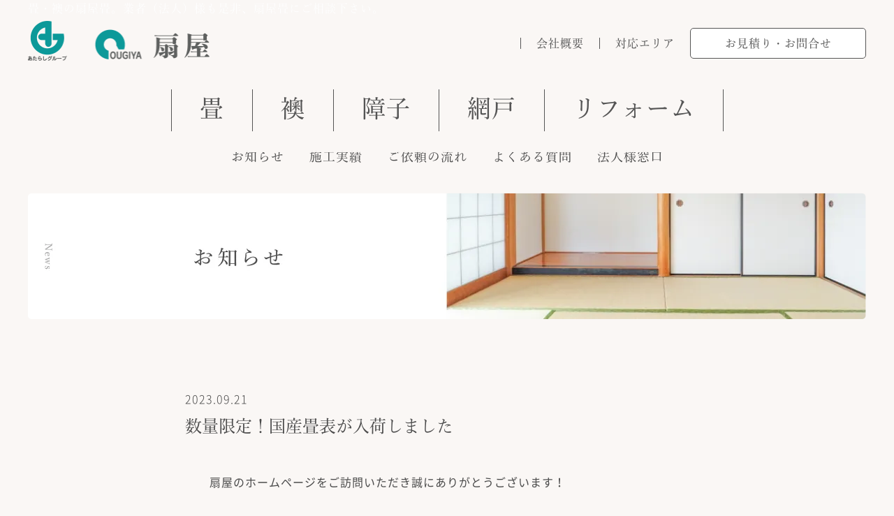

--- FILE ---
content_type: text/html; charset=UTF-8
request_url: https://ougiya.ne.jp/news/page/2/
body_size: 34709
content:
<!DOCTYPE html>
<html lang="ja">
<head>
<!--Yahoo -->
<script async src="https://s.yimg.jp/images/listing/tool/cv/ytag.js"></script>
<script>
window.yjDataLayer = window.yjDataLayer || [];
function ytag() { yjDataLayer.push(arguments); }
ytag({"type":"ycl_cookie"});
</script>
<meta charset="utf-8">
<title>お知らせ アーカイブ - 2ページ目 (2ページ中) - 福岡県久留米市の扇屋畳福岡県久留米市の扇屋畳</title>
<meta name="keywords" content="畳,たたみ,張り替え,表替え,格安,お得,張替,交換,貼り換え,貼替,襖,ふすま,網戸,障子,あみど,しょうじ,扇屋,扇屋畳">
<meta name="description" content="畳（たたみ）の表替え、襖や障子の張り替え、網戸の張り替えは扇屋畳へ。格安でお得に畳の張り替えをしたいけど品質にはこだわりたい方、ぜひご相談ください。">
<meta name="format-detection" content="telephone=no" />
<!-- favicon/webclipicon -->
<link rel="icon" href="favicon.ico" />
<link rel="icon" href="favicon.svg" type="image/svg+xml">
<link rel="apple-touch-icon" href="webclip.png" />
<!-- css -->
<script type="text/javascript" src="https://ajax.googleapis.com/ajax/libs/jquery/1.8.2/jquery.min.js"></script>
<script src="https://code.jquery.com/ui/1.11.4/jquery-ui.min.js"></script>
<link href="https://ougiya.ne.jp/wp-content/themes/theme_ougiya/js/lightbox/jquery.lightbox.css" rel="stylesheet" type="text/css">
<link href="https://ougiya.ne.jp/wp-content/themes/theme_ougiya/style.css" rel="stylesheet">
<!-- js -->
<script src="https://ougiya.ne.jp/wp-content/themes/theme_ougiya/js/site.js"></script>
<!-- Google tag (gtag.js) -->
<script async src="https://www.googletagmanager.com/gtag/js?id=AW-10863209086"></script>
<script>
    window.dataLayer = window.dataLayer || [];
    function gtag(){dataLayer.push(arguments);}
    
    gtag('js', new Date());
    gtag('config', 'AW-10863209086');
    //gtag('config', 'G-5ZG6JL9R9H');
</script>
<script> gtag('config', 'AW-10863209086/oqm0CIO7jJIaEP7U_bso', { 'phone_conversion_number': '0120-13-6678' }); </script>
<!--Yahoo-->
<script async>
yahoo_report_conversion = function(url) {
  var opt = {
    "yahoo_conversion_id": 1001255359,
    "yahoo_conversion_label": "gLikCJv84Y8ZEM7Vk-Mo",
    "yahoo_conversion_value": 0,
    "yahoo_remarketing_only": false,
    "onload_callback": function() {
      if (typeof(url) != 'undefined') {
        window.location = url;
      }
    }
  };
  ytag({"type":"yss_call_conversion", "config": opt});
}
</script>
<meta name='robots' content='index, follow, max-image-preview:large, max-snippet:-1, max-video-preview:-1' />

	<!-- This site is optimized with the Yoast SEO plugin v26.8 - https://yoast.com/product/yoast-seo-wordpress/ -->
	<link rel="canonical" href="https://ougiya.ne.jp/news/page/2/" />
	<link rel="prev" href="https://ougiya.ne.jp/news/" />
	<meta property="og:locale" content="ja_JP" />
	<meta property="og:type" content="website" />
	<meta property="og:title" content="お知らせ アーカイブ - 2ページ目 (2ページ中) - 福岡県久留米市の扇屋畳" />
	<meta property="og:url" content="https://ougiya.ne.jp/news/" />
	<meta property="og:site_name" content="福岡県久留米市の扇屋畳" />
	<meta name="twitter:card" content="summary_large_image" />
	<script type="application/ld+json" class="yoast-schema-graph">{"@context":"https://schema.org","@graph":[{"@type":"CollectionPage","@id":"https://ougiya.ne.jp/news/","url":"https://ougiya.ne.jp/news/page/2/","name":"お知らせ アーカイブ - 2ページ目 (2ページ中) - 福岡県久留米市の扇屋畳","isPartOf":{"@id":"https://ougiya.ne.jp/#website"},"breadcrumb":{"@id":"https://ougiya.ne.jp/news/page/2/#breadcrumb"},"inLanguage":"ja"},{"@type":"BreadcrumbList","@id":"https://ougiya.ne.jp/news/page/2/#breadcrumb","itemListElement":[{"@type":"ListItem","position":1,"name":"ホーム","item":"https://ougiya.ne.jp/"},{"@type":"ListItem","position":2,"name":"お知らせ"}]},{"@type":"WebSite","@id":"https://ougiya.ne.jp/#website","url":"https://ougiya.ne.jp/","name":"畳の張替え表替えなら福岡県久留米市の扇屋へ｜扇屋","description":"畳・襖の扇屋畳。業者（法人）様も是非、扇屋畳にご相談下さい。","publisher":{"@id":"https://ougiya.ne.jp/#organization"},"potentialAction":[{"@type":"SearchAction","target":{"@type":"EntryPoint","urlTemplate":"https://ougiya.ne.jp/?s={search_term_string}"},"query-input":{"@type":"PropertyValueSpecification","valueRequired":true,"valueName":"search_term_string"}}],"inLanguage":"ja"},{"@type":"Organization","@id":"https://ougiya.ne.jp/#organization","name":"株式会社扇屋","url":"https://ougiya.ne.jp/","logo":{"@type":"ImageObject","inLanguage":"ja","@id":"https://ougiya.ne.jp/#/schema/logo/image/","url":"https://ougiya.ne.jp/wp-content/uploads/2023/03/3be1d04fe99165a8d998ddbec0d19e2b.png","contentUrl":"https://ougiya.ne.jp/wp-content/uploads/2023/03/3be1d04fe99165a8d998ddbec0d19e2b.png","width":289,"height":75,"caption":"株式会社扇屋"},"image":{"@id":"https://ougiya.ne.jp/#/schema/logo/image/"}}]}</script>
	<!-- / Yoast SEO plugin. -->


<link rel='dns-prefetch' href='//yubinbango.github.io' />
<link rel='dns-prefetch' href='//www.googletagmanager.com' />
<style id='wp-img-auto-sizes-contain-inline-css' type='text/css'>
img:is([sizes=auto i],[sizes^="auto," i]){contain-intrinsic-size:3000px 1500px}
/*# sourceURL=wp-img-auto-sizes-contain-inline-css */
</style>
<style id='wp-block-library-inline-css' type='text/css'>
:root{--wp-block-synced-color:#7a00df;--wp-block-synced-color--rgb:122,0,223;--wp-bound-block-color:var(--wp-block-synced-color);--wp-editor-canvas-background:#ddd;--wp-admin-theme-color:#007cba;--wp-admin-theme-color--rgb:0,124,186;--wp-admin-theme-color-darker-10:#006ba1;--wp-admin-theme-color-darker-10--rgb:0,107,160.5;--wp-admin-theme-color-darker-20:#005a87;--wp-admin-theme-color-darker-20--rgb:0,90,135;--wp-admin-border-width-focus:2px}@media (min-resolution:192dpi){:root{--wp-admin-border-width-focus:1.5px}}.wp-element-button{cursor:pointer}:root .has-very-light-gray-background-color{background-color:#eee}:root .has-very-dark-gray-background-color{background-color:#313131}:root .has-very-light-gray-color{color:#eee}:root .has-very-dark-gray-color{color:#313131}:root .has-vivid-green-cyan-to-vivid-cyan-blue-gradient-background{background:linear-gradient(135deg,#00d084,#0693e3)}:root .has-purple-crush-gradient-background{background:linear-gradient(135deg,#34e2e4,#4721fb 50%,#ab1dfe)}:root .has-hazy-dawn-gradient-background{background:linear-gradient(135deg,#faaca8,#dad0ec)}:root .has-subdued-olive-gradient-background{background:linear-gradient(135deg,#fafae1,#67a671)}:root .has-atomic-cream-gradient-background{background:linear-gradient(135deg,#fdd79a,#004a59)}:root .has-nightshade-gradient-background{background:linear-gradient(135deg,#330968,#31cdcf)}:root .has-midnight-gradient-background{background:linear-gradient(135deg,#020381,#2874fc)}:root{--wp--preset--font-size--normal:16px;--wp--preset--font-size--huge:42px}.has-regular-font-size{font-size:1em}.has-larger-font-size{font-size:2.625em}.has-normal-font-size{font-size:var(--wp--preset--font-size--normal)}.has-huge-font-size{font-size:var(--wp--preset--font-size--huge)}.has-text-align-center{text-align:center}.has-text-align-left{text-align:left}.has-text-align-right{text-align:right}.has-fit-text{white-space:nowrap!important}#end-resizable-editor-section{display:none}.aligncenter{clear:both}.items-justified-left{justify-content:flex-start}.items-justified-center{justify-content:center}.items-justified-right{justify-content:flex-end}.items-justified-space-between{justify-content:space-between}.screen-reader-text{border:0;clip-path:inset(50%);height:1px;margin:-1px;overflow:hidden;padding:0;position:absolute;width:1px;word-wrap:normal!important}.screen-reader-text:focus{background-color:#ddd;clip-path:none;color:#444;display:block;font-size:1em;height:auto;left:5px;line-height:normal;padding:15px 23px 14px;text-decoration:none;top:5px;width:auto;z-index:100000}html :where(.has-border-color){border-style:solid}html :where([style*=border-top-color]){border-top-style:solid}html :where([style*=border-right-color]){border-right-style:solid}html :where([style*=border-bottom-color]){border-bottom-style:solid}html :where([style*=border-left-color]){border-left-style:solid}html :where([style*=border-width]){border-style:solid}html :where([style*=border-top-width]){border-top-style:solid}html :where([style*=border-right-width]){border-right-style:solid}html :where([style*=border-bottom-width]){border-bottom-style:solid}html :where([style*=border-left-width]){border-left-style:solid}html :where(img[class*=wp-image-]){height:auto;max-width:100%}:where(figure){margin:0 0 1em}html :where(.is-position-sticky){--wp-admin--admin-bar--position-offset:var(--wp-admin--admin-bar--height,0px)}@media screen and (max-width:600px){html :where(.is-position-sticky){--wp-admin--admin-bar--position-offset:0px}}

/*# sourceURL=wp-block-library-inline-css */
</style><style id='global-styles-inline-css' type='text/css'>
:root{--wp--preset--aspect-ratio--square: 1;--wp--preset--aspect-ratio--4-3: 4/3;--wp--preset--aspect-ratio--3-4: 3/4;--wp--preset--aspect-ratio--3-2: 3/2;--wp--preset--aspect-ratio--2-3: 2/3;--wp--preset--aspect-ratio--16-9: 16/9;--wp--preset--aspect-ratio--9-16: 9/16;--wp--preset--color--black: #000000;--wp--preset--color--cyan-bluish-gray: #abb8c3;--wp--preset--color--white: #ffffff;--wp--preset--color--pale-pink: #f78da7;--wp--preset--color--vivid-red: #cf2e2e;--wp--preset--color--luminous-vivid-orange: #ff6900;--wp--preset--color--luminous-vivid-amber: #fcb900;--wp--preset--color--light-green-cyan: #7bdcb5;--wp--preset--color--vivid-green-cyan: #00d084;--wp--preset--color--pale-cyan-blue: #8ed1fc;--wp--preset--color--vivid-cyan-blue: #0693e3;--wp--preset--color--vivid-purple: #9b51e0;--wp--preset--gradient--vivid-cyan-blue-to-vivid-purple: linear-gradient(135deg,rgb(6,147,227) 0%,rgb(155,81,224) 100%);--wp--preset--gradient--light-green-cyan-to-vivid-green-cyan: linear-gradient(135deg,rgb(122,220,180) 0%,rgb(0,208,130) 100%);--wp--preset--gradient--luminous-vivid-amber-to-luminous-vivid-orange: linear-gradient(135deg,rgb(252,185,0) 0%,rgb(255,105,0) 100%);--wp--preset--gradient--luminous-vivid-orange-to-vivid-red: linear-gradient(135deg,rgb(255,105,0) 0%,rgb(207,46,46) 100%);--wp--preset--gradient--very-light-gray-to-cyan-bluish-gray: linear-gradient(135deg,rgb(238,238,238) 0%,rgb(169,184,195) 100%);--wp--preset--gradient--cool-to-warm-spectrum: linear-gradient(135deg,rgb(74,234,220) 0%,rgb(151,120,209) 20%,rgb(207,42,186) 40%,rgb(238,44,130) 60%,rgb(251,105,98) 80%,rgb(254,248,76) 100%);--wp--preset--gradient--blush-light-purple: linear-gradient(135deg,rgb(255,206,236) 0%,rgb(152,150,240) 100%);--wp--preset--gradient--blush-bordeaux: linear-gradient(135deg,rgb(254,205,165) 0%,rgb(254,45,45) 50%,rgb(107,0,62) 100%);--wp--preset--gradient--luminous-dusk: linear-gradient(135deg,rgb(255,203,112) 0%,rgb(199,81,192) 50%,rgb(65,88,208) 100%);--wp--preset--gradient--pale-ocean: linear-gradient(135deg,rgb(255,245,203) 0%,rgb(182,227,212) 50%,rgb(51,167,181) 100%);--wp--preset--gradient--electric-grass: linear-gradient(135deg,rgb(202,248,128) 0%,rgb(113,206,126) 100%);--wp--preset--gradient--midnight: linear-gradient(135deg,rgb(2,3,129) 0%,rgb(40,116,252) 100%);--wp--preset--font-size--small: 13px;--wp--preset--font-size--medium: 20px;--wp--preset--font-size--large: 36px;--wp--preset--font-size--x-large: 42px;--wp--preset--spacing--20: 0.44rem;--wp--preset--spacing--30: 0.67rem;--wp--preset--spacing--40: 1rem;--wp--preset--spacing--50: 1.5rem;--wp--preset--spacing--60: 2.25rem;--wp--preset--spacing--70: 3.38rem;--wp--preset--spacing--80: 5.06rem;--wp--preset--shadow--natural: 6px 6px 9px rgba(0, 0, 0, 0.2);--wp--preset--shadow--deep: 12px 12px 50px rgba(0, 0, 0, 0.4);--wp--preset--shadow--sharp: 6px 6px 0px rgba(0, 0, 0, 0.2);--wp--preset--shadow--outlined: 6px 6px 0px -3px rgb(255, 255, 255), 6px 6px rgb(0, 0, 0);--wp--preset--shadow--crisp: 6px 6px 0px rgb(0, 0, 0);}:where(.is-layout-flex){gap: 0.5em;}:where(.is-layout-grid){gap: 0.5em;}body .is-layout-flex{display: flex;}.is-layout-flex{flex-wrap: wrap;align-items: center;}.is-layout-flex > :is(*, div){margin: 0;}body .is-layout-grid{display: grid;}.is-layout-grid > :is(*, div){margin: 0;}:where(.wp-block-columns.is-layout-flex){gap: 2em;}:where(.wp-block-columns.is-layout-grid){gap: 2em;}:where(.wp-block-post-template.is-layout-flex){gap: 1.25em;}:where(.wp-block-post-template.is-layout-grid){gap: 1.25em;}.has-black-color{color: var(--wp--preset--color--black) !important;}.has-cyan-bluish-gray-color{color: var(--wp--preset--color--cyan-bluish-gray) !important;}.has-white-color{color: var(--wp--preset--color--white) !important;}.has-pale-pink-color{color: var(--wp--preset--color--pale-pink) !important;}.has-vivid-red-color{color: var(--wp--preset--color--vivid-red) !important;}.has-luminous-vivid-orange-color{color: var(--wp--preset--color--luminous-vivid-orange) !important;}.has-luminous-vivid-amber-color{color: var(--wp--preset--color--luminous-vivid-amber) !important;}.has-light-green-cyan-color{color: var(--wp--preset--color--light-green-cyan) !important;}.has-vivid-green-cyan-color{color: var(--wp--preset--color--vivid-green-cyan) !important;}.has-pale-cyan-blue-color{color: var(--wp--preset--color--pale-cyan-blue) !important;}.has-vivid-cyan-blue-color{color: var(--wp--preset--color--vivid-cyan-blue) !important;}.has-vivid-purple-color{color: var(--wp--preset--color--vivid-purple) !important;}.has-black-background-color{background-color: var(--wp--preset--color--black) !important;}.has-cyan-bluish-gray-background-color{background-color: var(--wp--preset--color--cyan-bluish-gray) !important;}.has-white-background-color{background-color: var(--wp--preset--color--white) !important;}.has-pale-pink-background-color{background-color: var(--wp--preset--color--pale-pink) !important;}.has-vivid-red-background-color{background-color: var(--wp--preset--color--vivid-red) !important;}.has-luminous-vivid-orange-background-color{background-color: var(--wp--preset--color--luminous-vivid-orange) !important;}.has-luminous-vivid-amber-background-color{background-color: var(--wp--preset--color--luminous-vivid-amber) !important;}.has-light-green-cyan-background-color{background-color: var(--wp--preset--color--light-green-cyan) !important;}.has-vivid-green-cyan-background-color{background-color: var(--wp--preset--color--vivid-green-cyan) !important;}.has-pale-cyan-blue-background-color{background-color: var(--wp--preset--color--pale-cyan-blue) !important;}.has-vivid-cyan-blue-background-color{background-color: var(--wp--preset--color--vivid-cyan-blue) !important;}.has-vivid-purple-background-color{background-color: var(--wp--preset--color--vivid-purple) !important;}.has-black-border-color{border-color: var(--wp--preset--color--black) !important;}.has-cyan-bluish-gray-border-color{border-color: var(--wp--preset--color--cyan-bluish-gray) !important;}.has-white-border-color{border-color: var(--wp--preset--color--white) !important;}.has-pale-pink-border-color{border-color: var(--wp--preset--color--pale-pink) !important;}.has-vivid-red-border-color{border-color: var(--wp--preset--color--vivid-red) !important;}.has-luminous-vivid-orange-border-color{border-color: var(--wp--preset--color--luminous-vivid-orange) !important;}.has-luminous-vivid-amber-border-color{border-color: var(--wp--preset--color--luminous-vivid-amber) !important;}.has-light-green-cyan-border-color{border-color: var(--wp--preset--color--light-green-cyan) !important;}.has-vivid-green-cyan-border-color{border-color: var(--wp--preset--color--vivid-green-cyan) !important;}.has-pale-cyan-blue-border-color{border-color: var(--wp--preset--color--pale-cyan-blue) !important;}.has-vivid-cyan-blue-border-color{border-color: var(--wp--preset--color--vivid-cyan-blue) !important;}.has-vivid-purple-border-color{border-color: var(--wp--preset--color--vivid-purple) !important;}.has-vivid-cyan-blue-to-vivid-purple-gradient-background{background: var(--wp--preset--gradient--vivid-cyan-blue-to-vivid-purple) !important;}.has-light-green-cyan-to-vivid-green-cyan-gradient-background{background: var(--wp--preset--gradient--light-green-cyan-to-vivid-green-cyan) !important;}.has-luminous-vivid-amber-to-luminous-vivid-orange-gradient-background{background: var(--wp--preset--gradient--luminous-vivid-amber-to-luminous-vivid-orange) !important;}.has-luminous-vivid-orange-to-vivid-red-gradient-background{background: var(--wp--preset--gradient--luminous-vivid-orange-to-vivid-red) !important;}.has-very-light-gray-to-cyan-bluish-gray-gradient-background{background: var(--wp--preset--gradient--very-light-gray-to-cyan-bluish-gray) !important;}.has-cool-to-warm-spectrum-gradient-background{background: var(--wp--preset--gradient--cool-to-warm-spectrum) !important;}.has-blush-light-purple-gradient-background{background: var(--wp--preset--gradient--blush-light-purple) !important;}.has-blush-bordeaux-gradient-background{background: var(--wp--preset--gradient--blush-bordeaux) !important;}.has-luminous-dusk-gradient-background{background: var(--wp--preset--gradient--luminous-dusk) !important;}.has-pale-ocean-gradient-background{background: var(--wp--preset--gradient--pale-ocean) !important;}.has-electric-grass-gradient-background{background: var(--wp--preset--gradient--electric-grass) !important;}.has-midnight-gradient-background{background: var(--wp--preset--gradient--midnight) !important;}.has-small-font-size{font-size: var(--wp--preset--font-size--small) !important;}.has-medium-font-size{font-size: var(--wp--preset--font-size--medium) !important;}.has-large-font-size{font-size: var(--wp--preset--font-size--large) !important;}.has-x-large-font-size{font-size: var(--wp--preset--font-size--x-large) !important;}
/*# sourceURL=global-styles-inline-css */
</style>

<style id='classic-theme-styles-inline-css' type='text/css'>
/*! This file is auto-generated */
.wp-block-button__link{color:#fff;background-color:#32373c;border-radius:9999px;box-shadow:none;text-decoration:none;padding:calc(.667em + 2px) calc(1.333em + 2px);font-size:1.125em}.wp-block-file__button{background:#32373c;color:#fff;text-decoration:none}
/*# sourceURL=/wp-includes/css/classic-themes.min.css */
</style>
<meta name="generator" content="Site Kit by Google 1.170.0" /></head>
<body class="archive paged post-type-archive post-type-archive-news paged-2 post-type-paged-2 wp-theme-theme_ougiya fadeout">
<div id="wrap">
<header id="js-fixed-header">
    <h1 class="seo01">畳・襖の扇屋畳。業者（法人）様も是非、扇屋畳にご相談下さい。</h1>
    <div class="clearfix">
        <h2 class="hd_logo"><a href="https://ougiya.ne.jp/"><img src="https://ougiya.ne.jp/wp-content/themes/theme_ougiya/images/common/hd_logo@2x.png" width="260" alt=""></a></h2>
        <div class="hd_box01">
            <p><a href="https://ougiya.ne.jp/company">会社概要</a></p>
            <p><a href="https://ougiya.ne.jp/company#area">対応エリア</a></p>
            <p class="hd_contact"><a href="https://ougiya.ne.jp/contact">お見積り・お問合せ</a></p>
        </div>
    </div>
    <div class="top_hd_nav clearfix">
        <nav class="hd_nav_01">
            <p><a href="https://ougiya.ne.jp/tatami">畳</a></p>
            <p><a href="https://ougiya.ne.jp/fusuma">襖</a></p>
            <p><a href="https://ougiya.ne.jp/shouji_amido">障子</a></p>
            <p><a href="https://ougiya.ne.jp/shouji_amido#amido">網戸</a></p>
            <p><a href="http://ougiya-reform.com/" target="_blank">リフォーム</a></p>
        </nav>
    </div>
    </header>
<ul class="hd_nav_02">
    <li><a href="https://ougiya.ne.jp/news">お知らせ</a></li>
    <li><a href="https://ougiya.ne.jp/results">施工実績</a></li>
    <li><a href="https://ougiya.ne.jp/flow">ご依頼の流れ</a></li>
    <li><a href="https://ougiya.ne.jp/faq">よくある質問</a></li>
    <li><a href="https://ougiya.ne.jp/houjin">法人様窓口</a></li>
</ul>
<div class="main_img">
    <img src="https://ougiya.ne.jp/wp-content/themes/theme_ougiya/images/news/main_img.webp" alt="" class="pc">
    <img src="https://ougiya.ne.jp/wp-content/themes/theme_ougiya/images/news/sp/main_img.webp" alt="" class="sp">
</div>
<main class="content topix">
            <section id="post306" class="news_box">
        <p class="date">2023.09.21</p>
        <p class="title">数量限定！国産畳表が入荷しました</p>
        <div class="body"><p>扇屋のホームページをご訪問いただき誠にありがとうございます！</p>
<p>&nbsp;</p>
<p>新しい畳表が入荷しましたのでご紹介いたします。</p>
<h2><span style="color: #008000;">はるかの頂（いただき）</span></h2>
<p><img fetchpriority="high" decoding="async" class="alignnone size-medium wp-image-307" src="https://ougiya.ne.jp/wp-content/uploads/2023/09/IMG_2071-225x300.jpg" alt="" width="225" height="300" srcset="https://ougiya.ne.jp/wp-content/uploads/2023/09/IMG_2071-225x300.jpg 225w, https://ougiya.ne.jp/wp-content/uploads/2023/09/IMG_2071-768x1024.jpg 768w, https://ougiya.ne.jp/wp-content/uploads/2023/09/IMG_2071-1152x1536.jpg 1152w, https://ougiya.ne.jp/wp-content/uploads/2023/09/IMG_2071-rotated.jpg 1512w" sizes="(max-width: 225px) 100vw, 225px" /></p>
<p>こちらの畳表は、減農薬で有機肥料を多く使用し栽培したイ草が</p>
<p>なんと！約8千本も織り込まれています。</p>
<p>緑色から<strong><span style="color: #ff9900;">キレイな黄金色に</span></strong>変わるのが特徴です。</p>
<p>お見積りの際に畳表の見本をお持ちしますので</p>
<p>実際に手で触れてお確かめください！</p>
<p>&nbsp;</p>
<p>その他にも扇屋では、たくさんの畳表を取り揃えております！</p>
<p>お客さまのご希望・ご予算に合わせてお見積りいたしますので</p>
<p>お気軽にお問い合わせください。</p>
<p>&nbsp;</p>
<p>&nbsp;</p>
</div>
    </section>
        <section id="post229" class="news_box">
        <p class="date">2023.06.22</p>
        <p class="title">夏のリフレッシュキャンペーン開催中！</p>
        <div class="body"><p>扇屋のホームページをご訪問いただき誠にありがとうございます。</p>
<p>&nbsp;</p>
<p>扇屋では毎年恒例、<strong><span style="color: #0000ff;">夏のリフレッシュキャンペーン</span></strong>を開催中です!!</p>
<p>&nbsp;</p>
<p><img decoding="async" class="alignnone size-medium wp-image-230" src="https://ougiya.ne.jp/wp-content/uploads/2023/06/tatami-300x176.jpg" alt="" width="300" height="176" srcset="https://ougiya.ne.jp/wp-content/uploads/2023/06/tatami-300x176.jpg 300w, https://ougiya.ne.jp/wp-content/uploads/2023/06/tatami-1024x602.jpg 1024w, https://ougiya.ne.jp/wp-content/uploads/2023/06/tatami-768x451.jpg 768w, https://ougiya.ne.jp/wp-content/uploads/2023/06/tatami-1536x903.jpg 1536w, https://ougiya.ne.jp/wp-content/uploads/2023/06/tatami-2048x1204.jpg 2048w" sizes="(max-width: 300px) 100vw, 300px" /></p>
<p><img decoding="async" class="size-medium wp-image-231" src="https://ougiya.ne.jp/wp-content/uploads/2023/06/fusuma-300x176.jpg" alt="" width="300" height="176" srcset="https://ougiya.ne.jp/wp-content/uploads/2023/06/fusuma-300x176.jpg 300w, https://ougiya.ne.jp/wp-content/uploads/2023/06/fusuma-1024x602.jpg 1024w, https://ougiya.ne.jp/wp-content/uploads/2023/06/fusuma-768x451.jpg 768w, https://ougiya.ne.jp/wp-content/uploads/2023/06/fusuma-1536x902.jpg 1536w, https://ougiya.ne.jp/wp-content/uploads/2023/06/fusuma-2048x1203.jpg 2048w" sizes="(max-width: 300px) 100vw, 300px" /></p>
<p>&nbsp;</p>
<p>今回は</p>
<p><strong><span style="color: #008000;">畳と襖</span></strong>または<span style="color: #008000;"><strong>畳と障子</strong></span>を</p>
<p><strong><span style="color: #ff0000;">一緒にご注文で10％OFF!!</span></strong>となります。（ご奉仕品は対象外です）</p>
<p>&nbsp;</p>
<p>畳がきれいになると、</p>
<p>まわりの襖や障子の劣化がどうしても気になるものです（￣□￣；）</p>
<p>&nbsp;</p>
<p>このお得な機会に、</p>
<p>畳も襖も障子も一緒に張替えて和室をリフレッシュしませんか？</p>
<p>お気軽にお問い合わせください!!</p>
</div>
    </section>
        <section id="post135" class="news_box">
        <p class="date">2023.04.30</p>
        <p class="title">ゴールデンウィークも営業しております🎏</p>
        <div class="body"><p><strong>いつも扇屋ホームページを見て頂きありがとうございます。</strong></p>
<p><strong>今年のゴールデンウィークは、長い方で9連休(^^♪　いかかがお過ごしでしょうか？</strong></p>
<p><strong>お出かけされる方、来客でおもてなしをされる方、お家でゆっくり過ごされる方など、過ごし方は様々ですね。</strong></p>
<p><strong>よく土・日・祝日はお休みと思われてる方も多いようですが、</strong><strong>扇屋は年末まで「8：30～20：30」年中無休で対応！</strong></p>
<p><strong>もちろんゴールデンウィーク中も営業しております</strong><b>🚛🚛🚛</b></p>
<p><strong>畳・襖・障子・網戸で気になることや、ご相談などございましたら、お気軽にお問い合わせください！</strong></p>
<p>&nbsp;</p>
<p>&nbsp;</p>
</div>
    </section>
        <section id="post121" class="news_box">
        <p class="date">2023.04.12</p>
        <p class="title">高級畳表、入荷しました！</p>
        <div class="body"><p>扇屋のホームページをご訪問いただきありがとうございます！</p>
<p>ぽかぽか陽気が続いて、毎日気持ちよく過ごせる季節になりましたね(*´ｰ`)</p>
<p>&nbsp;</p>
<p>さて、扇屋に新しい畳表が入荷しましたのでご紹介です。</p>
<p>&nbsp;</p>
<h2><strong>土佐表（とさおもて）麻W</strong></h2>
<p><img loading="lazy" decoding="async" class="alignnone wp-image-122 size-large" src="https://ougiya.ne.jp/wp-content/uploads/2023/04/c23bb0aacecbbeb007a19a09080525e0-1-1024x768.jpg" alt="" width="1024" height="768" srcset="https://ougiya.ne.jp/wp-content/uploads/2023/04/c23bb0aacecbbeb007a19a09080525e0-1-1024x768.jpg 1024w, https://ougiya.ne.jp/wp-content/uploads/2023/04/c23bb0aacecbbeb007a19a09080525e0-1-300x225.jpg 300w, https://ougiya.ne.jp/wp-content/uploads/2023/04/c23bb0aacecbbeb007a19a09080525e0-1-768x576.jpg 768w, https://ougiya.ne.jp/wp-content/uploads/2023/04/c23bb0aacecbbeb007a19a09080525e0-1-1536x1153.jpg 1536w, https://ougiya.ne.jp/wp-content/uploads/2023/04/c23bb0aacecbbeb007a19a09080525e0-1.jpg 2015w" sizes="auto, (max-width: 1024px) 100vw, 1024px" /></p>
<p>扇屋初‼の取り扱いとなる高知県産の畳表です。</p>
<p>耐久性に富む「せとなみ」を使った畳表で、使えば使うほど艶が出て美しくなります。</p>
<p>色の変化も楽しみで、長くご愛用いただけます。</p>
<p>&nbsp;</p>
<h2><strong>風雅（ふうが）麻綿W</strong></h2>
<p><img loading="lazy" decoding="async" class="alignnone wp-image-123 size-full" src="https://ougiya.ne.jp/wp-content/uploads/2023/04/bb425bdf5ed1a02aef4d44f08c1410eb-1.jpg" alt="" width="640" height="480" srcset="https://ougiya.ne.jp/wp-content/uploads/2023/04/bb425bdf5ed1a02aef4d44f08c1410eb-1.jpg 640w, https://ougiya.ne.jp/wp-content/uploads/2023/04/bb425bdf5ed1a02aef4d44f08c1410eb-1-300x225.jpg 300w" sizes="auto, (max-width: 640px) 100vw, 640px" /></p>
<p>イ草品種「夕凪」を使った畳表です。</p>
<p>部分変色茎（赤茶色や茶色の変色）が少なく、イ草の表皮が硬く丈夫なため、</p>
<p>印象としてガッチリとした感じがあります。</p>
<p>&nbsp;</p>
<h2><strong>陽（ひなた）麻綿W</strong></h2>
<p><img loading="lazy" decoding="async" class="alignnone wp-image-124 size-large" src="https://ougiya.ne.jp/wp-content/uploads/2023/04/1ee1ecb4f105906bbbd840892115053e-1-1024x768.jpg" alt="" width="1024" height="768" srcset="https://ougiya.ne.jp/wp-content/uploads/2023/04/1ee1ecb4f105906bbbd840892115053e-1-1024x768.jpg 1024w, https://ougiya.ne.jp/wp-content/uploads/2023/04/1ee1ecb4f105906bbbd840892115053e-1-300x225.jpg 300w, https://ougiya.ne.jp/wp-content/uploads/2023/04/1ee1ecb4f105906bbbd840892115053e-1-768x576.jpg 768w, https://ougiya.ne.jp/wp-content/uploads/2023/04/1ee1ecb4f105906bbbd840892115053e-1-1536x1152.jpg 1536w, https://ougiya.ne.jp/wp-content/uploads/2023/04/1ee1ecb4f105906bbbd840892115053e-1.jpg 2016w" sizes="auto, (max-width: 1024px) 100vw, 1024px" /></p>
<p>近年では栽培が難しいとされる「ひのはるか」を使った畳表です。</p>
<p>イ草畳特有の青々さがきれいで、触った感触は少し柔らかな印象です。</p>
<p>退色が遅く、焼けた時の色合いが均一になり、織目もしっかりとしています。</p>
<p>&nbsp;</p>
<p>どの畳表も厳選されたイ草で織られ、目詰まりも良く、耐久性に優れた畳表です。</p>
<p>数量限定でなくなり次第終了となりますので、</p>
<p>この機会にご検討されてはいかがでしょうか(♡ᴗ͈ˬᴗ͈)⁾⁾⁾</p>
<p>&nbsp;</p>
</div>
    </section>
        <section id="post94" class="news_box">
        <p class="date">2023.03.09</p>
        <p class="title">ホームページリニューアルのお知らせ</p>
        <div class="body"><div class="news_body">
<p>日頃より扇屋のホームページをご覧いただき、誠にありがとうございます。<br />
この度、ホームページを全面的にリニューアルいたしました。</p>
<p>より使いやすいホームページを目指して、デザインとページの構成を見直し、新規機能を追加いたしました。<br />
またスマートフォンやタブレットでの表示に対応しましたので、デバイスを問わずにいつでも閲覧いただけます。</p>
<p>これまで以上に、お客様に有益な情報をお伝えできるように努めて参ります。<br />
今後とも、どうぞよろしくお願い申し上げます。</p>
<p>※リニューアルに伴い、ホームページのURLが変更になっております。<br />
ブラウザの「お気に入り」「ブックマーク」などに登録されている方は、お手数ですが、新しいURLへ登録変更をお願いいたします。</p>
</div>
</div>
    </section>
            <div class="pagination">
      <a class="prev page-numbers" href="https://ougiya.ne.jp/news/"><img src="https://ougiya.ne.jp/wp-content/themes/theme_ougiya/images/news/prev.png" alt=""></a>
<a class="page-numbers" href="https://ougiya.ne.jp/news/">1</a>
<span aria-current="page" class="page-numbers current">2</span>    </div>
</main>
<p class="gotop"><a href="#"><img src="https://ougiya.ne.jp/wp-content/themes/theme_ougiya/images/common/up.png" alt=""></a></p>
<footer id="footer">
    <div class="inner">
        <div class="ft_left">
            <p class="ft_logo1 pc"><img src="https://ougiya.ne.jp/wp-content/themes/theme_ougiya/images/common/ft_logo_01@2x.png" width="48" alt=""></p>
            <p class="ft_logo2"><img src="https://ougiya.ne.jp/wp-content/themes/theme_ougiya/images/common/ft_logo_02@2x.png" width="143" alt="" class="pc"><img src="https://ougiya.ne.jp/wp-content/themes/theme_ougiya/images/common/hd_logo@2x.png" width="219" alt="" class="sp"></p>
        </div>
        <ul class="ft_ul01">
            <li><a href="https://ougiya.ne.jp/tatami">畳</a></li>
            <li><a href="https://ougiya.ne.jp/fusuma">襖</a></li>
            <li><a href="https://ougiya.ne.jp/shouji_amido">障子</a></li>
            <li><a href="https://ougiya.ne.jp/shouji_amido#amido">網戸</a></li>
            <li><a href="http://ougiya-reform.com/" target="_blank">リフォーム</a></li>
        </ul>
        <ul class="ft_ul02">
            <li><a href="https://ougiya.ne.jp/company">会社概要</a></li>
            <li><a href="https://ougiya.ne.jp/news">お知らせ</a></li>
            <li><a href="https://ougiya.ne.jp/results">施工実績</a></li>
            <li><a href="https://ougiya.ne.jp/flow">ご注文の流れ</a></li>
            <li><a href="https://ougiya.ne.jp/faq">よくある質問</a></li>
            <li><a href="https://ougiya.ne.jp/houjin">法人様窓口</a></li>
            <li><a href="https://nippon-tatami.net/kyusyu/" target="_blank">日本たたみネット</a></li>
        </ul>
        <div class="ft_right">
            <p class="ft_text01">〒839-0809 福岡県久留米市東合川4丁目3-8<a href="https://goo.gl/maps/cxDH2Hpe5RKAcqwLA" target="_blank">Googleマップで開く</a></p>
            <p class="ft_text02">ご相談・ご質問はお気軽に　受付時間/8:30〜20:30</p>
            <p class="ft_tel">TEL. <span class="f30">0120-13-6678</span></p>
            <p class="ft_fax">FAX. 0120-85-6678<a href="https://ougiya.ne.jp/wp-content/themes/theme_ougiya/pdf/FAX.pdf" target="_blank">FAX用紙ダウンロード</a></p>
            <p class="ft_text03">
                <span class="btn"><a href="https://ougiya.ne.jp/contact">お見積り・お問合せ</a></span>
                <span class="txt">24時間受け付けております。<br>お見積りは無料です。</span>
            </p>
        </div>
    </div>
</footer>
</div>
<script type="text/javascript" src="https://ougiya.ne.jp/wp-content/themes/theme_ougiya/js/lightbox/jquery.lightbox.min.js"></script>
<script>
  $(function() {
    $('[rel="lightbox"]').lightbox();
    $('[rel="lightbox02"]').lightbox();
  });
</script>
<script type="speculationrules">
{"prefetch":[{"source":"document","where":{"and":[{"href_matches":"/*"},{"not":{"href_matches":["/wp-*.php","/wp-admin/*","/wp-content/uploads/*","/wp-content/*","/wp-content/plugins/*","/wp-content/themes/theme_ougiya/*","/*\\?(.+)"]}},{"not":{"selector_matches":"a[rel~=\"nofollow\"]"}},{"not":{"selector_matches":".no-prefetch, .no-prefetch a"}}]},"eagerness":"conservative"}]}
</script>
<script>
  jQuery('.mw_wp_form form').addClass('h-adr');
</script><script type="text/javascript" src="https://yubinbango.github.io/yubinbango/yubinbango.js?ver=beed859eeed57cb9604af2498664882f" id="yubinbango-js"></script>
</body>
</html>


--- FILE ---
content_type: text/css
request_url: https://ougiya.ne.jp/wp-content/themes/theme_ougiya/style.css
body_size: 46118
content:
/**
Theme Name: theme_ougiya
Theme URI: 
Description: 扇屋オリジナルテーマ
Author: QLOKO DE SIGN
Author URI: https://qloko.co.jp
Version: 1.0
*/
/*! normalize.css v2.0.1 | MIT License | git.io/normalize */
/* ==========================================================================
   HTML5 display definitions
   ========================================================================== */
/**
 * Correct `block` display not defined in IE 8/9.
 */
article, aside, details, figcaption, figure, footer, header, hgroup, nav, section, summary {
	display: block;
}
/**
 * Correct `inline-block` display not defined in IE 8/9.
 */
audio, canvas, video {
	display: inline-block;
}
/**
 * Prevent modern browsers from displaying `audio` without controls.
 * Remove excess height in iOS 5 devices.
 */
audio:not([controls]) {
	display: none;
	height: 0;
}
/**
 * Address styling not present in IE 8/9.
 */
[hidden] {
	display: none;
}
* {
    box-sizing: border-box;
} 
/*********************************************************
					reset
*********************************************************/
html, body, div, span, applet, object, iframe, h1, h2, h3, h4, h5, h6, p, blockquote, pre, a, abbr, acronym, address, big, cite, code, del, dfn, em, font, img, ins, kbd, q, s, samp, small, strike, strong, sub, sup, tt, var, b, u, i, center, dl, dt, dd, ol, ul, li, fieldset, form, label, legend, table, caption, tbody, tfoot, thead, tr, th, td {
	margin: 0;
	padding: 0;
	border: 0;
	outline: 0;
	font-size: 100%;
	vertical-align: baseline;
	text-decoration: none;
	font-weight: normal;
	letter-spacing: 1px;
}
body {
	color: #4C4C4C;
	font-size: 16px;
	font-family: "YuMinchoMedium","游ゴシック Medium", "Yu Gothic Medium", "游ゴシック体", "YuGothic", "ヒラギノ角ゴ ProN W3", "Hiragino Kaku Gothic ProN", "メイリオ", "Meiryo", "verdana", sans-serif;
	line-height: 1.5em;
	width: 100%;
	position: relative;
    background-color: #FAF7F5;
}
ol, ul {
	list-style: none;
	margin: 0px;
	padding: 0px;
}
blockquote, q {
	quotes: none;
}
blockquote:before, blockquote:after, q:before, q:after {
	content: '';
	content: none;
}
/* remember to define focus styles! */
:focus {
	outline: 0;
}
/* remember to highlight inserts somehow! */
ins {
	text-decoration: none;
}
del {
	text-decoration: line-through;
}
/* tables still need 'cellspacing=&quot;0&quot;' in the markup */
table {
	border-collapse: collapse;
	border-spacing: 0;
}
html {
	-webkit-text-size-adjust: 100%;
}
/* リンク */
a:link {
	text-decoration: none;
	color: #4C4C4C;
}
a:visited {
	text-decoration: none;
	color: #4C4C4C;
}
a:hover {
	text-decoration: none;
	color: #999999;/* */
}
a:active {
	text-decoration: none;
	color: #4C4C4C;/* */
}
.aligncenter {
	text-align: center;
}
.center {
	text-align: center;
}
img {
    max-width: 100%;
    height: auto;
}
.sp {
    display: none !important;
}
/**********************************************
				clearfix
**********************************************/
.clearfix:after {
	content: ".";
	display: block;
	height: 0;
	font-size: 0;
	clear: both;
	visibility: hidden;
}
.clearfix {
	display: inline-block;
}
/* Hides from IE Mac */
* html .clearfix {
	height: 1%;
}
.clearfix {
	display: block;
}
/* End Hack */ 
.clear {
	clear: both;
}

.scroll-up {
  opacity: 0; 
  visibility: hidden;
  transform: translateY(50px);
  transition: all 0.5s;
}
.scroll-up.is-show {
  opacity: 1;
  visibility: visible;
  transform: translateY(0px);
}

/**********************************************
				font
**********************************************/
@font-face {
  font-family: "YuMinchoMedium";
	src: url('font/YuMinchoMedium.woff') format('woff'),
  url('font/YuMinchoMedium.otf') format('opentype'),
  url('font/YuMinchoMedium.woff2') format('woff2');
}
@font-face {
  font-family: "YuMinchoExtrabold";
	src: url('font/YuMinchoExtrabold.woff') format('woff'),
  url('font/YuMinchoExtrabold.otf') format('opentype'),
  url('font/YuMinchoExtrabold.woff2') format('woff2');
}
@font-face {
  font-family: "NotoSansJP-Bold";
	src: url('font/NotoSansJP-Bold.woff2') format('woff2'),
  url('font/NotoSansJP-Bold.woff') format('woff'),
  url('font/NotoSansJP-Bold.ttf') format('truetype'),
  url('font/NotoSansJP-Bold.otf') format('opentype'),
  url('font/NotoSansJP-Bold.eot') format('embedded-opentype');
}
@font-face {
  font-family: "NotoSansJP-Light";
	src: url('font/NotoSansJP-Light.woff2') format('woff2'),
  url('font/NotoSansJP-Light.woff') format('woff'),
  url('font/NotoSansJP-Light.ttf') format('truetype'),
  url('font/NotoSansJP-Light.otf') format('opentype'),
  url('font/NotoSansJP-Light.eot') format('embedded-opentype');
}
@font-face {
  font-family: "NotoSansJP-Regular";
	src: url('font/NotoSansJP-Regular.woff') format('woff'),
  url('font/NotoSansJP-Regular.ttf') format('truetype'),
  url('font/NotoSansJP-Regular.otf') format('opentype');
}
@font-face {
  font-family: "NotoSansJP-Medium";
	src: url('font/NotoSansJP-Medium.woff') format('woff'),
  url('font/NotoSansJP-Medium.ttf') format('truetype'),
  url('font/NotoSansJP-Medium.eot') format('embedded-opentype');
}

/**********************************************
				header
**********************************************/
#header {
    width: 1200px;
    margin: auto;
    padding-bottom: 40px;
}
#js-fixed-header {
    width: 1200px;
    margin: auto;
	position: fixed;
	left: 0;
	right: 0;
	background-color: #FAF7F5;
    padding-bottom: 30px;
    z-index: 99999;
    opacity: 0.95;
}
.hd_nav_02 {
	display: flex;
	justify-content: center;
    margin-bottom: 40px;
    padding-top: 212px;
}
.toppage #header {
    padding-bottom: 0;
}
.hd_logo {
    float: left;
    margin-top: 30px;
}
.hd_box01 {
    float: right;
    display: flex;
    align-items: center;
    margin-top: 40px;
}
.hd_box01 p {
}
.hd_box01 a {
    border-left: 1px #4C4C4C solid;
	padding: 0 22px;
    line-height: 1em;
	font-size: 16px;
}
.hd_box01 a:hover {
    opacity: 0.7;
    transition: 0.3s;
}
.hd_box01 p.hd_contact a {
    border: 1px #4C4C4C solid;
    border-radius: 5px;
    background-color: #fff;
	width: 252px;
	display: block;
	text-align: center;
	padding: 13px 0;
}
.hd_box01 p.hd_contact a:hover {
    background-color: #999;
    color: #fff;
}
.toppage .hd_nav_01 {
	display: flex;
	float: left;
	padding-left: 23px;
	position: absolute;
	z-index: 99999;
}
.toppage .hd_nav_02 {
	display: flex;
	float: right;
	margin-top: 37px;
    margin-bottom: 0;
    padding-top: 0;
}
.toppage .hd_nav_02 li {
	font-size: 18px;
	padding: 0 20px;
	margin: 0;
}
.seo01 {
	color: #fff;
    position: absolute;
}
.toppage .hd_nav_01 p {
	margin-left: -24px;
}
.toppage .hd_nav_01 p:first-child {
    margin-left: 0;
}
.toppage .hd_nav_01 p a {
	display: block;
	position: relative;
	top: 0;
	padding: 0;
	border: 0;
}
.toppage .hd_nav_01 p:last-child a {
    border: none;
}
.toppage .hd_nav_01 p a:hover {
    top: -10px;
    transition: 0.3s;
    background-image: none;
}
.toppage .top_hd_nav {
    margin-top: 25px;
    position: relative;
}
/** 下層ページヘッダー **/
.hd_nav_01 {
	display: flex;
	justify-content: center;
}
.hd_nav_01 a {
	font-size: 34px;
	border-left: 1px #4c4c4c solid;
	line-height: 1em;
	padding: 10px 40px 16px;
	display: block;
    color: #4c4c4c;
}
.hd_nav_01 a:hover {
    background-image: url("images/common/nav_on_bg.png");
    background-repeat: repeat-x;
}
.hd_nav_01 p:last-child a {
    border-right: 1px #4c4c4c solid;
}
.top_hd_nav {
    margin-top: 35px;
}
.hd_nav_02 li {
	font-size: 18px;
	margin-right: 2em;
}
.hd_nav_02 li:last-child {
    margin-right: 0;
}

/**********************************************
				footer
**********************************************/
#footer {
	width: 1200px;
	margin: auto;
	padding: 70px 0 50px;
}
#footer .inner {
	display: flex;
	border-top: 1px #808080 solid;
    padding-top: 37px;
    position: relative;
}
.gotop {
	line-height: 0;
	right: 20px;
}
.ft_logo1 {
	padding-left: 14px;
}
.ft_logo2 {
	margin-top: 17px;
	padding-left: 19px;
}
.ft_ul01 {
	margin-right: 67px;
}
.ft_ul02 {
	margin-right: 140px;
}
.ft_ul01 li, .ft_ul02 li {
	background-image: url("images/common/ft_arrow.png");
	background-repeat: no-repeat;
	background-position: left;
	padding-left: 1em;
	margin-bottom: 7px;
}
.ft_left {
	margin-right: 114px;
}
.ft_text01 {
	font-size: 14px;
}
.ft_text01 a {
	margin-left: 1em;
	text-decoration: underline;
}
.ft_text02 {
	font-size: 14px;
	margin-top: 15px;
}
.ft_tel {
	font-size: 22px;
	margin-top: 18px;
}
.ft_tel .f30 {
	font-size: 30px;
}
.ft_fax {
	font-size: 22px;
	margin-top: 18px;
}
.ft_fax a {
	font-size: 14px;
	text-decoration: underline;
	margin-left: 1em;
}
.ft_text03 {
	display: flex;
	margin-top: 20px;
}
.ft_text03 .btn a {
	background-color: #fff;
	border: 1px #4c4c4c solid;
	border-radius: 5px;
	width: 252px;
	display: inline-block;
	text-align: center;
	padding: 6px 0 8px;
	font-size: 18px;
}
.ft_text03 .btn a:hover {
    color: #fff;
    background-color: #999999;
    transition: 0.3s;
}
.ft_text03 .txt {
	font-size: 14px;
	line-height: 1.3em;
	margin-left: 1em;
}
.ft_txt {
	position: absolute;
	top: -14px;
	left: 0;
	background-color: #FAF7F5;
	padding: 0 10px 0 20px;
}

/**********************************************
				common
**********************************************/
#wrap {
    min-width: 1200px;
    position: relative;
}
.main_img {
	text-align: center;
	line-height: 0;
}
.main_img img {
    max-width: 1200px;
}
main.content {
	margin-bottom: 100px;
}

/*************************************************
トップページ toppage **/
/** slider ↓ **/
.slider {
    width: 100%;
    margin: 0 auto;
    text-align: center;
    max-width: 1920px;
    margin-top: 27px;
}
.slider p {
    margin: 0 10px;
    text-align: center;
}
.slick-list {
    overflow: visible;
}
.slider img {
    width: 100%;
    height: auto;
}
.slick-slide {
    transition: all ease-in-out .3s;
    opacity: .5;
}
.slick-active {
    opacity: 1;
}
.slick-current {
    opacity: 1;
}
/** slider ↑ **/
.top_content {
	width: 1200px;
	margin: auto;
}
.w1200 {
    width: 1200px;
	margin: auto;
}
.top_box_01 {
	display: flex;
	justify-content: space-evenly;
	position: relative;
	z-index: 9999;
	top: -40px;
}
.top_box_01 .text01 {
	padding-top: 47px;
}
.toppage .tit_01 {
	font-size: 24px;
	display: flex;
	align-items: center;
	margin-top: 20px;
    padding-left: 70px;
}
.toppage .tit_01::after {
	content: "";
	background-image: url("images/top/News@2x.png");
	width: 32px;
	height: 9px;
	display: inline-block;
	background-size: contain;
	margin-left: 20px;
}
.news_wrap {
	background-color: #fff;
	border-radius: 5px;
	padding: 30px 70px;
	margin-top: 16px;
}
.news_ul li {
	font-size: 16px;
	margin-bottom: 30px;
}
.news_ul li:last-child {
    margin-bottom: 0;
}
.news_ul li span {
	margin-right: 2em;
}
.top_Movie {
	margin-top: 90px;
	text-align: center;
	width: 75%;
	aspect-ratio: 1427/639;
	margin-left: auto;
	margin-right: auto;
}
.top_Movie iframe {
}
.go_youtube {
	text-align: right;
	margin: 1em 1em 0 0;
}
.top_box_02 {
	display: flex;
	flex-wrap: wrap;
	justify-content: space-between;
    margin-top: 85px;
}
.top_box_02 p {
	line-height: 0;
	box-shadow: 3px 3px 10px #ccc;
}
.top_box_02 a:hover {
    opacity: 0.7;
    transition: 0.3s;
}
.top_box_03 {
	max-width: 1000px;
	margin: 110px auto 0;
}
.top_box_03 p {
	margin-bottom: 70px;
	line-height: 0;
}
.bnr_jisseki {
	text-align: right;
}
.toppage .tit_02 {
    font-size: 24px;
	display: flex;
	align-items: center;
}
.toppage .tit_02::after {
	content: "";
	background-image: url("images/top/InsertLeaflet@2x.png");
	width: 80.5px;
	height: 10px;
	display: inline-block;
	background-size: contain;
	margin-left: 20px;
}
.top_box_04 {
	max-width: 920px;
	margin: auto;
	display: flex;
	flex-wrap: wrap;
	justify-content: space-between;
}
.top_box_04 .text_02 {
	width: 50%;
	text-align: right;
    padding-right: 18px;
}
.top_box_04 p:last-child {
    margin-top: 60px;
}
.top_box_04 .tit_02 {
	margin-bottom: 18px;
    padding-left: 18px;
}
.top_box_04 a:hover {
    opacity: 0.7;
    transition: 0.3s;
}
.top_box_05 {
	width: 1000px;
	margin: 110px auto 0;
	position: relative;
	border: 1px #4C4C4C solid;
	border-radius: 5px;
}
.top_box_05 .tit_03 {
	font-size: 28px;
	background-color: #FAF7F5;
	position: absolute;
	left: 0;
	right: 0;
	text-align: center;
	top: -13px;
	max-width: 600px;
	margin: auto;
}
.merit_wrap {
	display: flex;
	flex-wrap: wrap;
	justify-content: space-evenly;
	padding: 70px 0 50px;
}
.merit_box {
	width: 430px;
	display: flex;
	align-items: center;
	border-bottom: 1px #4C4C4C solid;
	justify-content: space-evenly;
	margin-bottom: 24px;
	padding-bottom: 25px;
}
.merit_box .left {
	background-repeat: no-repeat;
	background-position: center top;
	text-align: center;
	padding-top: 40px;
}
.merit_box.merit1 .left {
    background-image: url("images/top/merit_01.png");
}
.merit_box.merit2 .left {
    background-image: url("images/top/merit_02.png");
}
.merit_box.merit3 .left {
    background-image: url("images/top/merit_03.png");
}
.merit_box.merit4 .left {
    background-image: url("images/top/merit_04.png");
}
.merit_box.merit5 .left {
    background-image: url("images/top/merit_05.png");
}
.merit_box.merit6 .left {
    background-image: url("images/top/merit_06.png");
}
.merit_box.merit7 .left {
    background-image: url("images/top/merit_07.png");
}
.merit_box.merit8 .left {
    background-image: url("images/top/merit_08.png");
}
.merit_box.merit9 .left {
    background-image: url("images/top/merit_09.png");
}
.merit_box.merit10 .left {
    background-image: url("images/top/merit_10.png");
}
.merit_box .tit {
	font-size: 24px;
}
.merit_box .text {
	font-size: 14px;
	margin-top: 12px;
}
.merit_box.merit11 {
	width: 100%;
	border: 0;
	padding-bottom: 0;
	margin-bottom: 0;
}
.merit_box .text1 {
	font-size: 24px;
    margin-top: 24px;
}
.merit_box .text2 {
	font-size: 14px;
    margin-top: 25px;
}
.merit_box.merit11 .tit {
	font-size: 30px;
}
.merit_box.merit11 .tit span {
	font-size: 38px;
	color: #A5272D;
	margin: 0 14px;
}
.top_box_06 {
	width: 1000px;
	margin: 80px auto 0;
	position: relative;
	border: 1px #4C4C4C solid;
	border-radius: 5px;
}
.top_box_06 a {
    color: #4C4C4C;
}
.top_box_06 .tit_03 {
	font-size: 28px;
	background-color: #FAF7F5;
	position: absolute;
	left: 0;
	right: 0;
	text-align: center;
	top: -13px;
	max-width: 250px;
	margin: auto;
}
.area_box {
	display: flex;
	justify-content: center;
	align-items: center;
	padding: 14px 0 5px;
}
.area_box .left {
	text-align: center;
}
.area_box .text1 {
	font-size: 30px;
}
.area_box .text1 span {
	font-size: 38px;
	color: #A5272D;
	margin-right: 10px;
	line-height: 1em;
}
.area_box .text2 {
	font-size: 14px;
	margin-top: 20px;
}
.top_box_07 {
	width: 1000px;
	margin: 80px auto 0;
	position: relative;
	border: 1px #4C4C4C solid;
	border-radius: 5px;
	padding-bottom: 40px;
}
.top_box_07 .tit_04 {
	font-size: 28px;
	background-color: #FAF7F5;
	position: absolute;
	left: 0;
	right: 0;
	text-align: center;
	top: -13px;
	max-width: 950px;
	margin: auto;
	letter-spacing: 0;
}
.top_box_07 .img {
	text-align: center;
	margin: 70px 0 40px;
}
.top_box_07 .ul01 {
	font-size: 16px;
	padding: 0 85px;
}
.recruit_area {
	background-color: #fff;
	text-align: center;
	padding: 32px 0;
}
.recruit_area .tit01 {
	font-size: 30px;
	color: #009495;
    line-height: 1em;
}
.recruit_area .text01 {
	font-size: 18px;
	line-height: 1em;
	margin: 20px 0 20px;
}
.recruit_area .ul02 {
	display: flex;
	justify-content: center;
	font-size: 28px;
	line-height: 1em;
	border-top: 1px #aaaaaa solid;
	width: 910px;
	margin: auto;
	padding-top: 20px;
}
/*************************************************
会社概要ページ company **/
.company_box_01 {
	width: 1000px;
	margin: 78px auto 0;
}
.company .tit_01 {
	font-size: 24px;
	display: flex;
	align-items: center;
}
.company .tit_01 span {
	font-size: 12px;
	margin-left: 35px;
}
.company .tit_01 {
	font-size: 24px;
	display: flex;
	align-items: center;
	border-bottom: 1px #4c4c4c solid;
	padding-bottom: 15px;
}
.company_box_01 .text_01 {
	font-size: 28px;
	text-align: center;
	line-height: 1.8em;
	margin-top: 55px;
}
.company_box_01 .flex_01 {
	display: flex;
	margin-top: 53px;
	justify-content: space-between;
}
.company_box_01 .flex_01 .right {
	width: 615px;
}
.company_box_01 .txt1 {
	letter-spacing: -1px;
    line-height: 2.3em;
}
.company_box_01 .txt2 {
	text-align: right;
	margin-top: 10px;
	margin-right: 1em;
}
.company_box_02 {
	width: 1000px;
	margin: 100px auto 0;
}
.company_box_02 .gaiyo_tb {
	width: 860px;
	margin: auto;
}
.company_box_02 .gaiyo_tb th, .company_box_02 .gaiyo_tb td {
	text-align: left;
	border-bottom: 1px #999999 solid;
}
.company_box_02 .gaiyo_tb th {
	padding: 15px 45px;
	white-space: nowrap;
}
.company_box_02 .gaiyo_tb td {
	padding: 15px 0;
	line-height: 1.75em;
}
.company_box_03 {
	width: 1000px;
	margin: 100px auto 0;
}
.company_box_03 .flex_01 {
	margin: 54px auto 0;
	display: flex;
	width: 880px;
	justify-content: space-between;
}
.company_box_03 .name {
	font-size: 24px;
	margin-top: 25px;
}
.company_box_03 .name span {
	font-family: "YuMinchoExtrabold";
	margin-left: 1em;
}
.company_box_03 .flex_02 {
	display: flex;
	margin-top: 20px;
}
.company_box_03 .flex_02 .number {
	font-size: 24px;
	font-family: "YuMinchoExtrabold";
	margin-left: 10px;
}
.company_box_03 .flex_02 .number span {
    font-family: "YuMinchoMedium";
	display: block;
	font-size: 14px;
	position: relative;
	left: -7px;
}
.company_box_03 .address {
	line-height: 1.75em;
	margin-top: 17px;
}
.company_box_03 .map {
	margin-top: 25px;
}
.company_box_04 {
	width: 1000px;
	margin: 130px auto 0;
}
.company_box_04 .img_01 {
	text-align: center;
	margin-top: 35px;
}
.company_box_04 .area_tb {
	font-size: 14px;
}
.company_box_04 .area_tb th, .company_box_04 .area_tb td {
	border-bottom: 1px #4c4c4c solid;
    padding: 20px 0;
}
.company_box_04 .area_tb th {
	white-space: nowrap;
}
.company_box_04 .area_tb td {
	padding-left: 60px;
	text-align: justify;
    letter-spacing: 0;
}
.company_box_05 {
	background-color: #fff;
	width: 1160px;
	margin: 74px auto 0;
	border-radius: 5px;
	padding: 53px 80px;
}
.company_box_05 .img_01 {
	text-align: center;
	width: 744px;
    height: 667px;
	margin: 53px auto 110px;
    position: relative;
    background-image: url("images/company/img_05.webp");
    background-repeat: no-repeat;
    background-position: center top;
}
.group_company li {
	position: absolute;
	text-align: left;
    line-height: 1em;
}
.group_company li a {
	color: #009495;
    font-family: "NotoSansJP-Regular";
}
.group_company .group01 {
	top: 114px;
	right: 277px;
}
.group_company .group02 {
	right: 16px;
	top: 308px;
}
.group_company .group03 {
	top: 375px;
	right: 16px;
}
.group_company .group04 {
	top: 453px;
	right: 7px;
}
.group_company .group05 {
	top: 492px;
	right: 7px;
}
.group_company .group06 {
	top: 296px;
	right: 290px;
}
.group_company .group07 {
	top: 339px;
	left: 316px;
}
.group_company .group08 {
	top: 534px;
	right: 94px;
}
.group_company .group09 {
	top: 400px;
	left: 245px;
}
.group_company .group10 {
	top: 454px;
	left: 168px;
}
.group_company .group11 {
	top: 588px;
	left: 366px;
}
.group_company .group12 {
    top: 580px;
    left: 45px;
}
.company_box_05 .group_box {
	width: 734px;
	margin: 60px auto 0;
}
.company_box_05 .flex_box {
	display: flex;
	justify-content: space-between;
}
.company_box_05 .flex_box .left {
    width: calc(100% - 220px - 15px);
	border-left: 2px #009495 solid;
	padding-left: 10px;
	position: relative;
    font-size: 14px;
    font-family: "NotoSansJP-Light";
}
.company_box_05 .name {
	font-family: "NotoSansJP-Bold";
    color: #009999;
    font-size: 20px;
}
.company_box_05 .area {
	font-size: 14px;
	color: #009495;
	font-family: "NotoSansJP-Bold";
	background-color: #d6e9ea;
	display: inline-block;
	padding: 1px 13px;
	position: absolute;
	top: 0;
	right: 0;
}
.company_box_05 .txt1 {
	margin-top: 5px;
}
.company_box_05 .add {
	line-height: 1.6em;
	margin-top: 1em;
}
.company_box_05 .add .red {
	color: #b70606;
	/*font-weight: bold;*/
}
.company_box_05 .url a {
    color: #00a5a7;
}
.company_box_05 .area_tb {
	font-family: "NotoSansJP-Light";
	font-size: 14px;
	border-top: 1px #333 solid;
	width: 720px;
	margin-left: auto;
}
.company_box_05 .area_tb th,.company_box_05 .area_tb td {
    border-bottom: 1px #333 solid;
    padding: 24px 0;
}
.company_box_05 .area_tb th {
    white-space: nowrap;
    text-align: left;
}
.company_box_05 .area_tb td {
	padding-left: 45px;
	text-align: justify;
	letter-spacing: -0.5px;
}
.company_box_05 .group_box .tb_tit {
	font-family: "NotoSansJP-Light";
	font-size: 14px;
	position: relative;
	bottom: -11px;
	background-color: #fff;
	display: inline-block;
	margin-left: 5px;
	margin-top: 10px;
}
.company_box_05 .text_01 {
	font-size: 12px;
	font-family: "NotoSansJP-Light";
	margin-left: 16px;
	margin-top: 10px;
}
/*************************************************
畳ページ tatami **/
.tatamibox_01 .catch_01 {
	font-size: 28px;
	text-align: center;
	margin-top: 50px;
}
.tatamibox_01 .img_01 {
	text-align: center;
	line-height: 0;
	margin-top: 40px;
}
.tatamibox_01 .text_01 {
	text-align: center;
	margin-top: 45px;
	line-height: 2.2em;
    font-family: "NotoSansJP-Regular";
}
.tatamibox_01 .text_01 span {
    margin-left: 2em;
}
.tatamibox_01 .text_02 {
	width: 780px;
	margin: 75px auto 0;
	font-size: 18px;
	line-height: 1.8em;
	text-align: justify;
	letter-spacing: 0;
}
.price_box {
	border: 1px #4c4c4c solid;
	border-radius: 5px;
	width: 780px;
	margin: 50px auto 0;
	text-align: center;
	font-size: 18px;
	line-height: 1.8em;
	padding: 7px 0;
}
.price_box .sp1 {
    margin-left: 1em;
}
.price_box .sp2 {
    margin-left: 0.5em;
}
.price_box .sp5 {
    margin-left: 1em;
}
.font22 {
    font-size: 22px;
}
.font14 {
    font-size: 14px;
}
.price_box .red {
    color: #a3272d;
}
.tatamibox_02 {
	margin-top: 100px;
}
.tatamibox_02 .tit_01 {
	text-align: center;
	font-size: 28px;
}
.tatamibox_02 .text_01 {
	text-align: center;
	font-size: 18px;
	margin-top: 15px;
}
.tatamibox_02 .flex_01 {
	display: flex;
	justify-content: space-between;
	width: 1020px;
	margin: 35px auto 0;
}
.tatamibox_02 .flex_02 {
	display: flex;
    justify-content: space-between;
	width: 945px;
	margin: 100px auto 0;
}
.tatamibox_02 .flex_02 .left {
	width: calc(100% - 320px - 35px);
}
.tatamibox_02 .flex_02 .tit01,.tatamibox_03 .tit01 {
	font-size: 28px;
    line-height: 1em;
}
.tatamibox_02 .flex_02 .hr01, .tatamibox_03 .hr01 {
	width: 50px;
	margin: 20px 0 15px;
	border: 0;
	border-bottom: 1px #4c4c4c solid;
}
.tatamibox_02 .flex_02 .txt01,.tatamibox_03 .txt01 {
	font-size: 18px;
	line-height: 1.8em;
	letter-spacing: 0;
	text-align: justify;
}
.tatamibox_03 {
	width: 945px;
	margin: 100px auto 0;
}
.tatamibox_04 {
	width: 1200px;
	margin: 55px auto 0;
	display: flex;
}
.tatamibox_04 .right {
	width: calc(100% - 600px);
	padding-left: 35px;
}
.tatamibox_04 .tit01 {
	font-size: 28px;
	line-height: 1em;
	margin-bottom: 20px;
}
.font24 {
    font-size: 24px;
}
.tatamibox_04 .dl01 {
	margin-top: 15px;
}
.tatamibox_04 .dl01 dt {
	font-size: 20px;
}
.tatamibox_04 .dl01 dd {
	line-height: 1.6em;
	margin-left: 1.4em;
	margin-top: 5px;
}
.tatamibox_05 {
	width: 860px;
	margin: 50px auto 90px;
}
.tatamibox_05 .igusa {
	font-size: 28px;
	line-height: 1em;
}
.tatamibox_05 .in_box {
	margin-top: 30px;
	background-color: #fff;
	border-radius: 5px;
	padding: 30px;
	display: flex;
}
.tatamibox_05 .in_box .img {
    line-height: 0;
    position: relative;
    width: 200px;
}
.tatamibox_05 .in_box a::after {
    content: url("images/tatami/icon_big.png");
    position: absolute;
    right: 6px;
    bottom: 6px;
}
.tatamibox_05 .in_box a:hover {
    opacity: 0.7;
    transition: 0.3s;
}
.tatamibox_05 .in_box .right {
	width: calc(100% - 200px);
	padding-left: 30px;
}
.tatamibox_05 .in_box .tit {
	font-size: 24px;
}
.font16 {
    font-size: 16px;
}
.tatamibox_05 .in_box .txt {
	line-height: 1.6em;
	margin-top: 10px;
	letter-spacing: 0;
	text-align: justify;
}
.tatamibox_05.tatamibox_06 {
	width: 1000px;
}
.tatamibox_06 .text_03 {
	text-align: center;
	font-size: 18px;
	line-height: 1.8em;
	margin-top: 50px;
}
.tatamibox_07 {
	display: flex;
	width: 924px;
	margin: 80px auto 0;
	justify-content: space-between;
}
.tatamibox_07 .text_04 {
	font-size: 24px;
	line-height: 1.9;
	letter-spacing: 0;
}
.tatamibox_03.tatamibox_08 {
	margin-top: 120px;
}
.tatamibox_09 {
	width: 760px;
	margin: 45px auto 0;
}
.tatamibox_09 .flex_01 {
	display: flex;
	justify-content: space-between;
	margin-bottom: 55px;
}
.tatamibox_09 .tatamidoko1 {
	width: 350px;
}
.tatamibox_09 .name01 {
	font-size: 24px;
	line-height: 1em;
	text-align: center;
	border: 1px #4c4c4c solid;
	border-radius: 5px;
	padding: 9px 0 10px;
}
.tatamibox_09 .img01 {
	margin-top: 20px;
	line-height: 0;
}
.tatamibox_09 .txt01 {
	margin-top: 15px;
	letter-spacing: 0;
	text-align: justify;
}
.tatamibox_09 .name02 {
	font-size: 24px;
	text-align: center;
	margin-top: 18px;
}
.tatamibox_09 .img02 {
	line-height: 0;
}
.tatamibox_09 .flex_02 {
	display: flex;
    justify-content: space-between;
    align-items: flex-end;
	margin-top: 25px;
}
.tatamibox_09 .flex_02 .right {
	width: 380px;
	border-top: 1px #4c4c4c solid;
	border-bottom: 1px #4c4c4c solid;
	padding: 20px 0;
}
.tatamibox_09 .txt02 {
	font-size: 24px;
}
.tatamibox_09 .txt02 .red {
	color: #a3272d;
}
.tatamibox_09 .txt03 {
	margin-top: 15px;
	text-align: justify;
}
.tatamibox_11 .img01 {
	text-align: center;
	line-height: 0;
	margin-top: 20px;
}
.tatamibox_11 .txt01 {
	text-align: center;
	font-size: 24px;
	margin-top: 90px;
}
.tatamibox_11 .txt02 {
	font-size: 18px;
	text-align: center;
	margin-top: 14px;
}
.tatamibox_11 .flex01 {
	display: flex;
	width: 945px;
	margin: 45px auto 0;
	align-items: flex-end;
}
.tatamibox_11 .left {
	width: calc(100% - 534px);
	padding-right: 10px;
}
.tatamibox_11 .tit01 {
	font-size: 28px;
}
.tatamibox_11 .ul01 {
	font-size: 18px;
	margin-top: 25px;
	line-height: 1.7em;
}
.tatamibox_11 .ul01 li {
    display: flex;
    letter-spacing: 0;
}
.tatamibox_11 .ul01 li::before {
    content: "●";
}
.tatamibox_11 .flex01.flex02 {
	margin-top: 65px;
}
.tatamibox_13 {
	display: flex;
	width: 785px;
	justify-content: space-between;
	margin: 45px auto 0;
	align-items: flex-end;
}

/*************************************************
プライバシーポリシーページ privacy-policy **/
.content.privacy {
	width: 900px;
	margin: 85px auto 0;
}
.privacy .txt_01 {
	line-height: 2em;
}
.privacy .dl01 {
	margin-top: 55px;
}
.privacy .dl01 dt {
	font-size: 22px;
}
.privacy .dl01 dd {
	margin-top: 15px;
	line-height: 1.7em;
}

/*************************************************
施工実績ページ results **/
.content.results {
	width: 1160px;
	margin: 95px auto 100px;
	display: flex;
	flex-wrap: wrap;
}
.jiseki_box {
	width: 350px;
	margin-right: 55px;
    margin-bottom: 55px;
}
.jiseki_box:nth-child(3n) {
    margin-right: 0;
}
.jiseki_box .img {
	background-color: #fff;
	display: flex;
	justify-content: center;
	align-items: center;
	height: 350px;
}
.jiseki_box .img img {
    max-width: 100%;
    max-height: 100%;
}
.jiseki_box .txt {
	font-size: 18px;
	line-height: 1.4em;
	text-indent: -10px;
	margin-top: 10px;
	padding: 0 10px;
}
.jiseki_box .txt01 {
	margin-top: 10px;
	letter-spacing: 0;
}
.jiseki_box .txt01 span {
	font-size: 15px;
	margin-left: 1em;
	letter-spacing: 0;
}
.jiseki_box .txt02 {
	padding: 0 10px;
	margin: 10px 0;
}
.jiseki_box .txt03 {
	padding: 0 10px;
	line-height: 1.6em;
	letter-spacing: 0;
}

/*************************************************
ご依頼の流れページ flow **/
.content.flow {
	margin: 64px auto 100px;
    position: relative;
}
.content.flow .inner {
	width: 770px;
	margin: auto;
}
.step_box {
	display: flex;
    justify-content: space-between;
	margin-bottom: 45px;
}
.step_box .txt_box {
	width: 650px;
}
.step_box .img01 {
    background-image: url("images/flow/arrow_01.png");
    background-position: right bottom;
    background-repeat: no-repeat;
}
.step_box .img01 img {
	background-color: #FAF7F5;
	display: block;
	padding: 0 0 10px;
}
.step_box .tit01 {
	font-size: 24px;
}
.step_box .txt01 {
	line-height: 2em;
	margin-top: 20px;
    letter-spacing: 0;
}
.step_box .txt01 .font24 {
    font-family: "YuMinchoExtrabold";
}
.step_box .txt01 a {
    color: #0071a8;
    text-decoration: underline;
}
.step_box.no9 .img01 {
	background: none;
}
.step_box .img02 {
	position: absolute;
}
.step_box.no2 .img02 {
	left: 0;
	top: 0;
}
.step_box.no1 .img02 {
	right: 280px;
	top: 20px;
}
.step_box.no4 .img02 {
	left: 280px;
	top: 425px;
}
.step_box.no3 .img02 {
	right: 0;
	top: 410px;
}
.step_box.no5 .img02 {
	left: 0;
	top: 830px;
}
.step_box.no6 .img02 {
	right: 280px;
}
.step_box.no6 .img02 {
	right: 280px;
	top: 885px;
}
.step_box.no7 .img02 {
	right: 0;
}
.step_box.no8 .img02 {
	left: 280px;
	top: 1200px;
}
.step_box.no9 .img02 {
	right: 280px;
}
@media screen and (max-width:1720px){
    .step_box.no2 .img01,
    .step_box.no2 .img02,
    .step_box.no1 .img02,
    .step_box.no4 .img02,
    .step_box.no3 .img02,
    .step_box.no5 .img02,
    .step_box.no6 .img02,
    .step_box.no7 .img02,
    .step_box.no8 .img02,
    .step_box.no9 .img02 {
        display: none;
    }
    .content.flow {
        background-image: url("images/flow/bg_01.webp");
        background-repeat: no-repeat;
        background-position: center top;
    }
}

/*************************************************
よくある質問ページ faq **/
.content.faq {
	width: 1200px;
	margin: 80px auto 100px;
    position: relative;
}
.content.faq .inner {
	width: 700px;
	margin: auto;
}
.faq_box {
	margin-bottom: 80px;
}
.faq_box .qes {
	font-size: 22px;
	padding-bottom: 20px;
	border-bottom: 1px #4c4c4c solid;
	margin-bottom: 16px;
	line-height: 1.2em;
    position: relative;
    padding-left: 60px;
}

.faq_box .ans {
	font-size: 18px;
	line-height: 1.7em;
    position: relative;
    padding-left: 60px;
}
.faq_box .qes::before {
    content: "";
    display: block;
    width: 18px;
    height: 23px;
    background-image: url("images/faq/icon_q@2x.png");
    background-repeat: no-repeat;
    -webkit-background-size: contain;
    background-size: contain;
    position: absolute;
    left: 0;
    top: 6px;
}
.faq_box .ans::before {
    content: "";
    display: block;
    width: 17px;
    height: 17px;
    background-image: url("images/faq/icon_a@2x.png");
    background-repeat: no-repeat;
    -webkit-background-size: contain;
    background-size: contain;
    position: absolute;
    left: 0;
    top: 9px;
}
.content.faq .img {
    position: absolute;
}
.content.faq .img_01 {
	position: absolute;
	left: 0;
	top: 75px;
}
.content.faq .img_02 {
	right: 0;
	top: 450px;
}
.content.faq .img_03 {
	left: 0;
	top: 822px;
}
.content.faq .img_04 {
	right: 0;
	bottom: 506px;
}
.content.faq .img_05 {
	left: 0;
	bottom: 132px;
}

/*************************************************
襖ページ fusuma **/
.fusumabox_01 {
	text-align: center;
	margin: 30px auto 0;
	display: flex;
	justify-content: space-between;
	width: 1130px;
}
.fusumabox_02 {
    text-align: center;
}
.fusumabox_02 .txt_01 {
	font-size: 18px;
	line-height: 1.8em;
}
.fusumabox_02 .txt_02 {
	font-size: 24px;
	line-height: 1.6em;
	margin-top: 50px;
}
.tatamibox_05.fusumabox_03 {
	margin-top: 80px;
}
.mihontyo {
	font-size: 28px;
	text-align: center;
}
.fusumabox_04 {
	display: flex;
	justify-content: space-between;
	width: 800px;
	margin: 30px auto 0;
}
.tatamibox_03.fusumabox_05 {
	margin-top: 35px;
}
.fusumabox_06 .ul01 {
	font-size: 20px;
	line-height: 2em;
}
.fusumabox_06 .ul01 li {
	background-image: url("images/fusuma/icon01.png");
	background-repeat: no-repeat;
	background-position: left top 15px;
	padding-left: 24px;
}
.fusumabox_06 .img01 {
	text-align: center;
	margin-top: 45px;
}

/*************************************************
障子・網戸ページ shouji_amido **/
.content.shoujipage {
	margin-bottom: 85px;
}
.shoujibox_03 .ul01 {
	display: flex;
	margin-top: 20px;
}
.shoujibox_03 .ul01 li {
	background-color: #e5e5e5;
	border-radius: 5px;
	margin-right: 15px;
	padding: 3px 13px 7px;
}
.shoujibox_03 .ul01 li:last-child {
    margin-right: 0;
}
.shoujibox_04 {
    text-align: center;
}
.shoujibox_04 .txt_01 {
	font-size: 18px;
	line-height: 1.8em;
}
.shoujibox_04 .txt_02 {
	font-size: 24px;
	line-height: 1.6em;
	margin-top: 50px;
}

/** 網戸 **/
.content.amidopage {
	width: 1200px;
	margin: 0 auto 100px;
    background-image: url("images/shouji_amido/line.png");
    background-repeat: no-repeat;
    background-position: center top;
    padding-top: 50px;
}
.font20 {
    font-size: 20px;
}
.amidobox_05 .ul01 {
    font-size: 20px;
	line-height: 2em;
}
.amidobox_05 .ul01 li {
    background-image: url("images/fusuma/icon01.png");
	background-repeat: no-repeat;
	background-position: left top 15px;
	padding-left: 24px;
}
.amidobox_05 .img01 {
	text-align: center;
	margin-top: 80px;
}
#amido .price01 .sp9 {
	font-size: 12px;
	margin-left: 1.5em;
}

/*************************************************
法人ページ houjin **/
.content.houjin {
	margin-top: 80px;
}
.houjinbox_01 {
	width: 1000px;
	margin: 0 auto;
}
.houjinbox_01 .tit01 {
	font-size: 28px;
	text-align: center;
	border-bottom: 1px #4c4c4c solid;
	line-height: 1em;
	padding-bottom: 25px;
}
.houjinbox_01 .flex01 {
	display: flex;
	margin-top: 60px;
	align-items: flex-end;
}
.houjinbox_01 .flex01 .left {
	width: calc(100% - 414px);
	padding-right: 25px;
}
.houjinbox_01 .txt01 {
	font-size: 24px;
	line-height: 1.7em;
}
.houjinbox_01 .txt02 {
	font-size: 18px;
	line-height: 2.1;
	letter-spacing: 0;
	margin-top: 25px;
}
.houjinbox_01 .txt03 {
	font-size: 24px;
	text-align: center;
	margin-top: 65px;
}
.houjinbox_01 .waku01 {
	width: 700px;
	margin: 35px auto 30px;
}
.houjinbox_01 .waku01 {
	width: 700px;
	margin: 35px auto 30px;
	border: 1px #4c4c4c solid;
	border-radius: 5px;
	padding: 30px 70px;
}
.houjinbox_01 .ul01 {
}
.houjinbox_01 .ul01 li {
	font-size: 18px;
	line-height: 2.3em;
	letter-spacing: 0;
	list-style: disc;
}
.houjinbox_01 .txt04 {
	text-align: center;
	font-size: 24px;
	line-height: 1.75em;
}
.houjinbox_02 {
	width: 1200px;
	margin: 50px auto 0;
	background-color: #fff;
	padding: 50px 0 47px;
	border-radius: 5px;
}
.houjinbox_02 .tit01 {
	font-size: 24px;
	text-align: center;
}
.houjinbox_02 .txt01 {
	font-size: 18px;
	text-align: center;
	margin-top: 20px;
}
.houjinbox_02 .flex01 {
	display: flex;
	flex-wrap: wrap;
	justify-content: space-evenly;
}
.houjinbox_02 .riyu_box {
	width: 493px;
	display: flex;
	justify-content: space-evenly;
    align-items: center;
	text-align: center;
	border-bottom: 1px #4c4c4c solid;
	padding: 35px 0 30px;
}
.houjinbox_02 .riyu_box .img {
	line-height: 0;
}
.houjinbox_02 .tit02 {
	font-size: 22px;
	line-height: 1.5em;
    letter-spacing: 0;
}
.houjinbox_02 .txt02 {
	font-size: 14px;
	line-height: 1.5em;
	margin-top: 5px;
    letter-spacing: 0;
}
.riyu_box.border0 {
	border-bottom: 0;
}
.houjinbox_02 .flex02 {
	display: flex;
	width: 1092px;
	margin: 10px auto 0;
	justify-content: space-between;
}
.houjinbox_03 {
	margin: 90px auto 0;
	width: 900px;
}
.houjinbox_03 .txt01 {
	font-size: 24px;
	line-height: 1.6em;
	text-align: center;
}
.houjinbox_03 .txt01 {
	font-size: 24px;
	line-height: 1.6em;
	text-align: center;
	border-bottom: 1px #4c4c4c solid;
	padding-bottom: 25px;
	margin: 0 auto 24px;
}
.houjinbox_03 .flex01 {
}
.houjinbox_03 .ul01 {
	display: flex;
    justify-content: space-between;
	flex-wrap: wrap;
	width: 660px;
	margin: auto;
}
.houjinbox_03 .ul01 li {
	white-space: nowrap;
	font-size: 18px;
	line-height: 1.9em;
	letter-spacing: 0;
}
.houjinbox_03 .ul01 li.li01 {
	width: 190px;
}
.houjinbox_03 .ul01 li.li02 {
	width: 170px;
}
.houjinbox_03 .ul01 li.li03 {
	width: 170px;
}
.houjinbox_04 {
	width: 1150px;
	margin: 35px auto 0;
}
.houjinbox_04 .txt01 {
	text-align: center;
	font-size: 14px;
}
.houjinbox_04 .flex01 {
	display: flex;
	justify-content: space-between;
	margin-top: 25px;
}
.houjinbox_04 .jirei_box {
	width: 250px;
}
.houjinbox_04 .jirei_box .img01 {
	line-height: 0;
}
.houjinbox_04 .jirei_box .tit01 {
	font-size: 22px;
	line-height: 1.5em;
	margin-top: 10px;
}
.houjinbox_04 .jirei_box .txt02 {
	letter-spacing: 0;
	margin-top: 10px;
	text-align: justify;
}
.houjinbox_04 .btn01 {}
.houjinbox_04 .btn01 a {
	line-height: 0;
	text-align: center;
	background-color: #fff;
	border: 1px #4c4c4c solid;
	border-radius: 5px;
	width: 350px;
	margin: 35px auto 0;
	height: 60px;
	display: flex;
	align-items: center;
	justify-content: center;
}
.houjinbox_04 .btn01 a:hover {
    color: #fff;
    background-color: #ddd;
    transition: 0.3s;
}
.houjinbox_05 {
	width: 1000px;
	margin: 115px auto 0;
	background-color: #fff;
	padding: 72px 0;
}
.houjinbox_05 .flex01 {
	width: 850px;
	margin: auto;
	display: flex;
	justify-content: space-between;
}
.houjinbox_05 .service {
	width: 150px;
	text-align: center;
}
.houjinbox_05 .service .img {
	line-height: 0;
}
.houjinbox_05 .service .tit01 {
	font-size: 42px;
	margin-top: 20px;
	line-height: 1em;
}
.houjinbox_05 .service .tit01 span {
	display: block;
	font-size: 21px;
	letter-spacing: 0;
	line-height: 1;
	margin-top: 15px;
}
.houjinbox_05 .txt01 {
	font-size: 24px;
	text-align: center;
	margin-top: 75px;
}
.houjinbox_05 .flex02 {
	width: 730px;
	margin: 60px auto 42px;
	display: flex;
	align-items: center;
}
.houjinbox_05 .tit02 {
	text-align: center;
	width: 220px;
	font-size: 24px;
	border: 1px #4c4c4c solid;
	border-radius: 5px;
	line-height: 1em;
	padding: 8px 0 11px;
	margin-right: 25px;
}
.houjinbox_05 .txt02 {
	font-size: 18px;
	letter-spacing: 0;
}
.houjinbox_05 .img02 {
	text-align: center;
	line-height: 0;
}
.houjinbox_06 {
	background-color: #fff;
	padding: 40px 0 50px;
	margin-top: 80px;
}
.houjinbox_06 .tit01 {
	font-size: 24px;
	text-align: center;
}
.houjinbox_06 .flex01 {
	display: flex;
	width: 743px;
	margin: 35px auto 0;
	justify-content: space-between;
}
.houjinbox_06 .tit02 {
	font-size: 24px;
}
.houjinbox_06 .tel {
	display: flex;
	align-items: center;
	margin-top: 20px;
}
.houjinbox_06 .tel span {
	font-size: 36px;
	font-family: "YuMinchoExtrabold";
	line-height: 1;
	margin-left: 15px;
}
.houjinbox_06 .hr01 {
    border: 0;
    border-right: 1px #4c4c4c solid;
    margin: 0;
    padding: 0;
}
.houjinbox_06 .flex02 {
	display: flex;
	justify-content: center;
	margin-top: 35px;
    line-height: 1em;
}
.houjinbox_06 .flex02 .txt01 {
	border-right: 1px #4c4c4c solid;
	padding-right: 15px;
	margin-right: 15px;
}
.houjinbox_06 .flex02 .txt02 {
	border-right: 1px #4c4c4c solid;
	padding-right: 15px;
	margin-right: 15px;
}
.houjinbox_06 .txt04 {
	text-align: center;
	font-size: 18px;
	margin-top: 53px;
}
.houjinbox_06 .btn01 a {
	display: flex;
	width: 720px;
	text-align: center;
	line-height: 0;
	border: 1px #4c4c4c solid;
	border-radius: 5px;
	height: 65px;
	justify-content: center;
	align-items: center;
	margin: 22px auto 0;
}
.houjinbox_06 .btn01 a:hover {
    color: #fff;
    background-color: #ddd;
    transition: 0.3s;
}

/*************************************************
お知らせページ news **/
.content.topix {
	width: 900px;
	margin: 52px auto 100px;
}
.news_box {
	border-bottom: 1px #4c4c4c solid;
	padding: 260px 75px 60px;
	margin-top: -210px;
}
.news_box .date {
    font-family: "NotoSansJP-Light";
}
.news_box .title {
	font-size: 24px;
	letter-spacing: 0;
	margin-top: 15px;
}
.news_box .body {
	width: 680px;
	margin: 55px auto 0;
    font-family: "NotoSansJP-Regular";
    line-height: 1.75em;
}
.news_box .body p {
    margin-bottom: 1em;
    line-height: 1.75em;
}
.news_box .body h2 {
	font-size: 24px;
	line-height: 1em;
	margin-bottom: 1em;
	border-left: 10px #666 groove;
	padding-bottom: 2px;
	padding-left: 10px;
}
.news_box .body h3 {
	font-size: 20px;
	line-height: 1em;
	margin-bottom: 1em;
	font-weight: bold;
}
.news_box .body strong {
    font-weight: bold;
}
.pagination {
	text-align: center;
	font-family: "NotoSansJP-Medium";
	font-size: 18px;
	display: flex;
	justify-content: center;
	align-items: center;
    margin-top: 60px;
}
.prev.page-numbers {
	border: 0;
	width: auto;
}
.next.page-numbers {
	border: 0;
	width: auto;
}
.page-numbers {
	width: 40px;
	line-height: 40px;
	display: block;
	border: 1px #bfbfbf solid;
	border-radius: 3px;
	margin: 0 3px;
}
.page-numbers.dots {
	border: 0;
	width: auto;
}
.page-numbers.current {
	background-color: #bfbfbf;
}

/*************************************************
お問い合わせページ contact **/
.houjinbox_06.contactbox_01 {
	background: none;
	border: 1px #4c4c4c solid;
	border-radius: 10px;
	width: 850px;
	margin: 80px auto 0;
	padding: 35px 0;
}
.contactbox_02 {
	width: 800px;
	margin: 65px auto 0;
}
.contactbox_02 .tit01 {
	font-size: 24px;
	text-align: center;
}
.contactbox_02 .txt01 {
	line-height: 1.8em;
	margin-top: 35px;
	letter-spacing: 0;
	text-align: justify;
}
.contactbox_03 {
	width: 1000px;
	margin: 57px auto 0;
}
/** タブここから **/
.contactbox_03 .tab {
	display: flex;
}
.contactbox_03 .tab li {
	width: 50%;
	text-align: center;
}
.contactbox_03 .tab a {
	display: block;
	font-size: 24px;
	padding: 38px 0;
	line-height: 1;
	background-color: #ebebeb;
	border: 1px #ebebeb solid;
    border-bottom: 1px #4c4c4c solid;
}
/*liにactiveクラスがついた時の形状*/
.contactbox_03 .tab li.active a {
	background: #fff;
    border: 1px #4c4c4c solid;
    border-bottom: 1px #fff solid;
}
/*エリアの表示非表示と形状*/
.contactbox_03 .area {
	background: #fff;
	padding: 50px 20px;
    border: 1px #4c4c4c solid;
    border-top: none;
}
/*areaにis-activeというクラスがついた時の形状*/
.contactbox_03 .area.is-active {
    display: block;/*表示*/
    animation-name: displayAnime;/*ふわっと表示させるためのアニメーション*/
    animation-duration: 2s;
    animation-fill-mode: forwards;
}
@keyframes displayAnime{
	from {
		opacity: 0;
	}
	to {
		opacity: 1;
	}
}
.p-country-name {
	display: none;
}
/** タブここまで **/
.form_tb {
    font-family: "NotoSansJP-Regular";
    width: 850px;
    margin: auto;
}
.form_tb th, .form_tb td {
    border-bottom: 1px #4c4c4c solid;
    padding: 20px 0;
    vertical-align: top;
}
.form_tb th {
	text-align: left;
    position: relative;
    padding-right: 60px;
    white-space: nowrap;
}
.form_tb .hissu {
	font-size: 9px;
	background-color: #f04e6e;
	color: #fff;
	display: inline-block;
	line-height: 1em;
	text-align: center;
	border-radius: 5px;
	position: absolute;
	top: 23px;
	padding: 3px 4px 4px;
	margin-left: 10px;
}
input.text01,
textarea.message,
input.key_number,
textarea.basho,
textarea.sonota,
input.siteibi {
    border: 1px #bbbbbb solid;
    border-radius: 5px;
    font-family: "NotoSansJP-Regular";
    font-size: 16px;
    padding: 8px 10px;
    width: 80%;
}
.p-postal-code {
	font-size: 16px;
	border: 1px #bbbbbb solid;
	border-radius: 5px;
	font-family: "NotoSansJP-Regular";
	padding: 8px 10px;
	width: 7em;
	margin-bottom: 7px;
}
input.siteibi {
    width: 360px;
}
.basho01 {
	/* margin-left: 27px; */
	/* margin-top: 5px; */
}
.basho02 {
	font-size: 12px;
	margin-top: 15px;
}
.basho02 span {
    font-family: "NotoSansJP-Bold";
}
textarea.message {
    width: 100%;
}
input.key_number {
    width: 100px;
}
.form_tb .chui01 {
    font-size: 12px;
}
.contactbox_03 .privacytxt {
    font-family: "NotoSansJP-Regular";
    text-align: center;
    margin-top: 40px;
}
.contactbox_03 .privacytxt a {
    text-decoration: underline;
}
.contactbox_03 .botan {
    text-align: center;
}
.contactbox_03 .botan button {
    cursor: pointer;
    border: 1px #4c4c4c solid;
    border-radius: 5px;
    text-align: center;
    margin: auto;
    width: 450px;
    height: 60px;
    font-size: 20px;
    background-color: #fff;
    font-family: "YuMinchoMedium";
    letter-spacing: 1px;
}
.contactbox_03 .botan button::after {
    content: url("images/inquiry/btn_arrow.png");
    margin-left: 1em;
}
.contactbox_03 .botan button:hover {
    background-color: #ddd;
    transition: 0.3s;
}
.contactbox_03 label {
	cursor: pointer;
    white-space: nowrap;
}
.contactbox_03 .doui {
	font-family: "NotoSansJP-Regular";
	text-align: center;
	margin-top: 20px;
}
.mwform-radio-field-text {
	line-height: 1;
}
.mwform-radio-field.horizontal-item input, .mwform-checkbox-field.horizontal-item input {
	margin-right: 0;
    margin-top: 0;
}
input.text02 {
	border: 1px #bbbbbb solid;
	border-radius: 5px;
	font-size: 16px;
	padding: 8px 10px;
	width: 3em;
}
.form_tb .in_tb th, .form_tb .in_tb td {
	border: 0;
	padding: 10px 0;
    vertical-align: middle;
}
.form_tb .in_tb th {
	padding-right: 1em;
}
.text01.hasDatepicker {
	text-align: center;
	width: 160px;
}
.form_tb .dl01 {
	display: flex;
	align-items: center;
	margin-bottom: 15px;
}
.form_tb td.how label {
	margin-bottom: 10px;
	display: inline-block;
}
.mw_wp_form.mw_wp_form_complete {
	width: 800px;
	margin: auto;
	text-align: left;
}
.mw_wp_form.mw_wp_form_complete p {
	margin-bottom: 1.5em;
	font-size: 18px;
	line-height: 1.8em;
}
.mw_wp_form_confirm .chui01,
.mw_wp_form_confirm .privacytxt,
.mw_wp_form_confirm .doui {
    display: none;
}
.mw_wp_form_confirm .form_tb td {
	width: 100%;
	background-color: #ddd;
	border-radius: 20px;
	border: 10px #fff solid;
	padding: 20px;
}
.mw_wp_form_confirm .form_tb .in_tb td {
	border: 0;
	padding: 10px;
}
.mw_wp_form_confirm .form_tb th {
	border: 0;
}
/** お問い合わせのみの場合非表示の設定 **/
.mw_wp_form_input .open-area{display: none;}

.top_content.thanks01 {
	text-align: center;
}
.thanks01 h3 {
	font-size: 24px;
	background: #ededed;
	padding: 20px 0;
}
.thanks01 .smt11 {
	margin: 40px 0;
	font-size: 18px;
}
.thanks01 .txt01 {
	line-height: 1.8em;
	font-size: 15px;
}
.thanks01 .txt02 {
	margin: 40px 0 60px;
	line-height: 1.8em;
	font-size: 15px;
}


--- FILE ---
content_type: application/javascript
request_url: https://ougiya.ne.jp/wp-content/themes/theme_ougiya/js/site.js
body_size: 2329
content:
//トップへ戻る
$(document).ready(function(){
 
    $(".gotop").hide();
     // ↑ページトップボタンを非表示にする
    $(function () {
        $(window).scroll(function () {
            if ($(this).scrollTop() > 100) {
            // ↑ スクロール位置が100よりも小さい場合に以下の処理をする
                $('.gotop').slideDown("fast");
                // ↑ (100より小さい時は)ページトップボタンをスライドダウン
            } else {
                $('.gotop').slideUp("fast");
                // ↑ それ以外の場合の場合はスライドアップする
            }
        });
         
// フッター固定
 
    $(window).bind("scroll", function() {
 
        scrollHeight = $(document).height();
        // ドキュメントの高さ
        scrollPosition = $(window).height() + $(window).scrollTop();
        //　ウィンドウの高さ+スクロールした高さ→　現在のトップからの位置
        footHeight = $("footer").height();
        // フッターの高さ
                 
        if ( scrollHeight - scrollPosition  <= footHeight ) {
        // 現在の下からの位置が、フッターの高さの位置にはいったら
             
            $(".gotop").css({
                "position":"absolute",
                "bottom": "20px"
            });
            //  ".gotop"のpositionをabsoluteに変更し、フッターの高さの位置にする
            // "bottom"の指定は場合により親要素からみた数値にかえて下さい
         
        } else {
        // それ以外の場合は元のcssスタイルを指定
         
            $(".gotop").css({
                "position":"fixed",
                "bottom": "20px"
            });
        }
    });
 
// トップへスムーススクロール
 
    $('.gotop a').click(function () {
        $('body,html').animate({
        scrollTop: 0
        }, 500);
        // ページのトップへ 500 のスピードでスクロールする
        return false;
         });
    });
 
});


//スムーススクロール
$(function(){
	$('a[href^=#]').click(function(){
		var speed = 500;
		var href= $(this).attr("href");
		var target = $(href == "#" || href == "" ? 'html' : href);
		var position = target.offset().top;
		$("html, body").animate({scrollTop:position}, speed, "swing");
		return false;
	});
});




